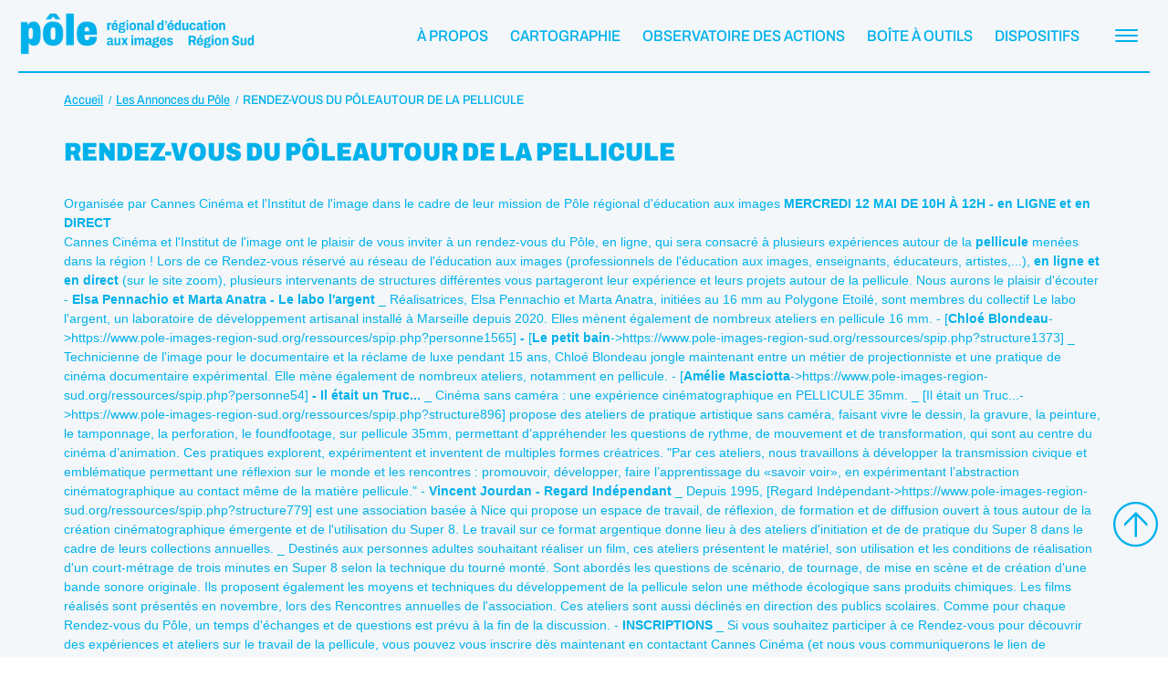

--- FILE ---
content_type: text/html; charset=UTF-8
request_url: https://www.pole-images-region-sud.org/messages-post/rendez-vous-du-poleautour-de-la-pellicule/
body_size: 10030
content:
<!DOCTYPE html>
<html lang="fr-FR">
<head>

    <!-- Google tag (gtag.js) -->
    <script async src="https://www.googletagmanager.com/gtag/js?id=G-KN3N9TDY68"></script>
    <script>
        window.dataLayer = window.dataLayer || [];
        function gtag(){dataLayer.push(arguments);}
        gtag('js', new Date());

        gtag('config', 'G-KN3N9TDY68');
    </script>

	<meta charset="utf-8">
	<link rel="profile" href="https://gmpg.org/xfn/11">
	<meta name="viewport" content="width=device-width, initial-scale=1">
    <title>RENDEZ-VOUS DU PÔLEAUTOUR DE LA PELLICULE - Pôle éducation aux images Région Sud</title>

	
    <link rel="apple-touch-icon" sizes="57x57" href="https://www.pole-images-region-sud.org/wp-content/themes/pole-image/assets/img/favicons/apple-icon-57x57.png">
    <link rel="apple-touch-icon" sizes="60x60" href="https://www.pole-images-region-sud.org/wp-content/themes/pole-image/assets/img/favicons/apple-icon-60x60.png">
    <link rel="apple-touch-icon" sizes="72x72" href="https://www.pole-images-region-sud.org/wp-content/themes/pole-image/assets/img/favicons/apple-icon-72x72.png">
    <link rel="apple-touch-icon" sizes="76x76" href="https://www.pole-images-region-sud.org/wp-content/themes/pole-image/assets/img/favicons/apple-icon-76x76.png">
    <link rel="apple-touch-icon" sizes="114x114" href="https://www.pole-images-region-sud.org/wp-content/themes/pole-image/assets/img/favicons/apple-icon-114x114.png">
    <link rel="apple-touch-icon" sizes="120x120" href="https://www.pole-images-region-sud.org/wp-content/themes/pole-image/assets/img/favicons/apple-icon-120x120.png">
    <link rel="apple-touch-icon" sizes="144x144" href="https://www.pole-images-region-sud.org/wp-content/themes/pole-image/assets/img/favicons/apple-icon-144x144.png">
    <link rel="apple-touch-icon" sizes="152x152" href="https://www.pole-images-region-sud.org/wp-content/themes/pole-image/assets/img/favicons/apple-icon-152x152.png">
    <link rel="apple-touch-icon" sizes="180x180" href="https://www.pole-images-region-sud.org/wp-content/themes/pole-image/assets/img/favicons/apple-icon-180x180.png">
    <link rel="icon" type="image/png" sizes="192x192"  href="https://www.pole-images-region-sud.org/wp-content/themes/pole-image/assets/img/favicons/android-icon-192x192.png">
    <link rel="icon" type="image/png" sizes="32x32" href="https://www.pole-images-region-sud.org/wp-content/themes/pole-image/assets/img/favicons/favicon-32x32.png">
    <link rel="icon" type="image/png" sizes="96x96" href="https://www.pole-images-region-sud.org/wp-content/themes/pole-image/assets/img/favicons/favicon-96x96.png">
    <link rel="icon" type="image/png" sizes="16x16" href="https://www.pole-images-region-sud.org/wp-content/themes/pole-image/assets/img/favicons/favicon-16x16.png">
    <link rel="manifest" href="https://www.pole-images-region-sud.org/wp-content/themes/pole-image/assets/img/favicons/manifest.json">
    <meta name="msapplication-TileColor" content="#ffffff">
    <meta name="msapplication-TileImage" content="https://www.pole-images-region-sud.org/wp-content/themes/pole-image/assets/img/favicons/ms-icon-144x144.png">
    <meta name="theme-color" content="#ffffff">

    
    <link rel="preconnect" href="https://fonts.googleapis.com">
    <link rel="preconnect" href="https://fonts.gstatic.com" crossorigin>
    <link href="https://fonts.googleapis.com/css2?family=Archivo+Black&family=Archivo:wght@600&display=swap" rel="stylesheet">


    <meta name='robots' content='index, follow, max-image-preview:large, max-snippet:-1, max-video-preview:-1' />

	<!-- This site is optimized with the Yoast SEO plugin v26.6 - https://yoast.com/wordpress/plugins/seo/ -->
	<link rel="canonical" href="https://www.pole-images-region-sud.org/messages-post/rendez-vous-du-poleautour-de-la-pellicule/" />
	<meta property="og:locale" content="fr_FR" />
	<meta property="og:type" content="article" />
	<meta property="og:title" content="RENDEZ-VOUS DU PÔLEAUTOUR DE LA PELLICULE - Pôle éducation aux images Région Sud" />
	<meta property="og:description" content="Organisée par Cannes Cinéma et l&rsquo;Institut de l&rsquo;image dans le cadre de leur mission de Pôle régional d&rsquo;éducation aux images MERCREDI 12 MAI DE 10H À 12H &#8211; en LIGNE et en DIRECT Cannes Cinéma et l&rsquo;Institut de l&rsquo;image ont le plaisir de vous inviter à un rendez-vous du Pôle, en ligne, qui sera consacré [&hellip;]" />
	<meta property="og:url" content="https://www.pole-images-region-sud.org/messages-post/rendez-vous-du-poleautour-de-la-pellicule/" />
	<meta property="og:site_name" content="Pôle éducation aux images Région Sud" />
	<meta property="article:publisher" content="https://www.facebook.com/poleimagesregionsud/?locale=fr_FR" />
	<meta property="article:modified_time" content="2023-01-12T16:02:20+00:00" />
	<meta name="twitter:card" content="summary_large_image" />
	<meta name="twitter:label1" content="Durée de lecture estimée" />
	<meta name="twitter:data1" content="3 minutes" />
	<script type="application/ld+json" class="yoast-schema-graph">{"@context":"https://schema.org","@graph":[{"@type":"WebPage","@id":"https://www.pole-images-region-sud.org/messages-post/rendez-vous-du-poleautour-de-la-pellicule/","url":"https://www.pole-images-region-sud.org/messages-post/rendez-vous-du-poleautour-de-la-pellicule/","name":"RENDEZ-VOUS DU PÔLEAUTOUR DE LA PELLICULE - Pôle éducation aux images Région Sud","isPartOf":{"@id":"https://www.pole-images-region-sud.org/#website"},"datePublished":"2021-05-04T10:47:59+00:00","dateModified":"2023-01-12T16:02:20+00:00","breadcrumb":{"@id":"https://www.pole-images-region-sud.org/messages-post/rendez-vous-du-poleautour-de-la-pellicule/#breadcrumb"},"inLanguage":"fr-FR","potentialAction":[{"@type":"ReadAction","target":["https://www.pole-images-region-sud.org/messages-post/rendez-vous-du-poleautour-de-la-pellicule/"]}]},{"@type":"BreadcrumbList","@id":"https://www.pole-images-region-sud.org/messages-post/rendez-vous-du-poleautour-de-la-pellicule/#breadcrumb","itemListElement":[{"@type":"ListItem","position":1,"name":"Accueil","item":"https://www.pole-images-region-sud.org/"},{"@type":"ListItem","position":2,"name":"Messages","item":"https://www.pole-images-region-sud.org/messages-post/"},{"@type":"ListItem","position":3,"name":"RENDEZ-VOUS DU PÔLEAUTOUR DE LA PELLICULE"}]},{"@type":"WebSite","@id":"https://www.pole-images-region-sud.org/#website","url":"https://www.pole-images-region-sud.org/","name":"Pôle éducation aux images Région Sud","description":"Un site utilisant WordPress","potentialAction":[{"@type":"SearchAction","target":{"@type":"EntryPoint","urlTemplate":"https://www.pole-images-region-sud.org/?s={search_term_string}"},"query-input":{"@type":"PropertyValueSpecification","valueRequired":true,"valueName":"search_term_string"}}],"inLanguage":"fr-FR"}]}</script>
	<!-- / Yoast SEO plugin. -->


<style id='wp-img-auto-sizes-contain-inline-css' type='text/css'>
img:is([sizes=auto i],[sizes^="auto," i]){contain-intrinsic-size:3000px 1500px}
/*# sourceURL=wp-img-auto-sizes-contain-inline-css */
</style>
<style id='classic-theme-styles-inline-css' type='text/css'>
/*! This file is auto-generated */
.wp-block-button__link{color:#fff;background-color:#32373c;border-radius:9999px;box-shadow:none;text-decoration:none;padding:calc(.667em + 2px) calc(1.333em + 2px);font-size:1.125em}.wp-block-file__button{background:#32373c;color:#fff;text-decoration:none}
/*# sourceURL=/wp-includes/css/classic-themes.min.css */
</style>
<link rel='stylesheet' id='style-bm-iconmoon-css' href='https://www.pole-images-region-sud.org/wp-content/themes/pole-image/assets/fonts/icomoon/style.css?ver=6.9' type='text/css' media='all' />
<link rel='stylesheet' id='theme-style-css' href='https://www.pole-images-region-sud.org/wp-content/themes/pole-image/assets/css/main-1736420804.min.css?ver=6.9' type='text/css' media='all' />
<link rel='stylesheet' id='wp_mailjet_form_builder_widget-widget-front-styles-css' href='https://www.pole-images-region-sud.org/wp-content/plugins/mailjet-for-wordpress/src/widgetformbuilder/css/front-widget.css?ver=6.1.6' type='text/css' media='all' />
<link rel='stylesheet' id='tablepress-default-css' href='https://www.pole-images-region-sud.org/wp-content/plugins/tablepress/css/build/default.css?ver=3.2.6' type='text/css' media='all' />
<script type="text/javascript" src="https://www.pole-images-region-sud.org/wp-content/themes/pole-image/assets/js/jquery-3.6.0.min.js?ver=2.0.s" id="jquery-js"></script>

<style id='global-styles-inline-css' type='text/css'>
:root{--wp--preset--aspect-ratio--square: 1;--wp--preset--aspect-ratio--4-3: 4/3;--wp--preset--aspect-ratio--3-4: 3/4;--wp--preset--aspect-ratio--3-2: 3/2;--wp--preset--aspect-ratio--2-3: 2/3;--wp--preset--aspect-ratio--16-9: 16/9;--wp--preset--aspect-ratio--9-16: 9/16;--wp--preset--color--black: #000000;--wp--preset--color--cyan-bluish-gray: #abb8c3;--wp--preset--color--white: #ffffff;--wp--preset--color--pale-pink: #f78da7;--wp--preset--color--vivid-red: #cf2e2e;--wp--preset--color--luminous-vivid-orange: #ff6900;--wp--preset--color--luminous-vivid-amber: #fcb900;--wp--preset--color--light-green-cyan: #7bdcb5;--wp--preset--color--vivid-green-cyan: #00d084;--wp--preset--color--pale-cyan-blue: #8ed1fc;--wp--preset--color--vivid-cyan-blue: #0693e3;--wp--preset--color--vivid-purple: #9b51e0;--wp--preset--gradient--vivid-cyan-blue-to-vivid-purple: linear-gradient(135deg,rgb(6,147,227) 0%,rgb(155,81,224) 100%);--wp--preset--gradient--light-green-cyan-to-vivid-green-cyan: linear-gradient(135deg,rgb(122,220,180) 0%,rgb(0,208,130) 100%);--wp--preset--gradient--luminous-vivid-amber-to-luminous-vivid-orange: linear-gradient(135deg,rgb(252,185,0) 0%,rgb(255,105,0) 100%);--wp--preset--gradient--luminous-vivid-orange-to-vivid-red: linear-gradient(135deg,rgb(255,105,0) 0%,rgb(207,46,46) 100%);--wp--preset--gradient--very-light-gray-to-cyan-bluish-gray: linear-gradient(135deg,rgb(238,238,238) 0%,rgb(169,184,195) 100%);--wp--preset--gradient--cool-to-warm-spectrum: linear-gradient(135deg,rgb(74,234,220) 0%,rgb(151,120,209) 20%,rgb(207,42,186) 40%,rgb(238,44,130) 60%,rgb(251,105,98) 80%,rgb(254,248,76) 100%);--wp--preset--gradient--blush-light-purple: linear-gradient(135deg,rgb(255,206,236) 0%,rgb(152,150,240) 100%);--wp--preset--gradient--blush-bordeaux: linear-gradient(135deg,rgb(254,205,165) 0%,rgb(254,45,45) 50%,rgb(107,0,62) 100%);--wp--preset--gradient--luminous-dusk: linear-gradient(135deg,rgb(255,203,112) 0%,rgb(199,81,192) 50%,rgb(65,88,208) 100%);--wp--preset--gradient--pale-ocean: linear-gradient(135deg,rgb(255,245,203) 0%,rgb(182,227,212) 50%,rgb(51,167,181) 100%);--wp--preset--gradient--electric-grass: linear-gradient(135deg,rgb(202,248,128) 0%,rgb(113,206,126) 100%);--wp--preset--gradient--midnight: linear-gradient(135deg,rgb(2,3,129) 0%,rgb(40,116,252) 100%);--wp--preset--font-size--small: 13px;--wp--preset--font-size--medium: 20px;--wp--preset--font-size--large: 36px;--wp--preset--font-size--x-large: 42px;--wp--preset--spacing--20: 0.44rem;--wp--preset--spacing--30: 0.67rem;--wp--preset--spacing--40: 1rem;--wp--preset--spacing--50: 1.5rem;--wp--preset--spacing--60: 2.25rem;--wp--preset--spacing--70: 3.38rem;--wp--preset--spacing--80: 5.06rem;--wp--preset--shadow--natural: 6px 6px 9px rgba(0, 0, 0, 0.2);--wp--preset--shadow--deep: 12px 12px 50px rgba(0, 0, 0, 0.4);--wp--preset--shadow--sharp: 6px 6px 0px rgba(0, 0, 0, 0.2);--wp--preset--shadow--outlined: 6px 6px 0px -3px rgb(255, 255, 255), 6px 6px rgb(0, 0, 0);--wp--preset--shadow--crisp: 6px 6px 0px rgb(0, 0, 0);}:where(.is-layout-flex){gap: 0.5em;}:where(.is-layout-grid){gap: 0.5em;}body .is-layout-flex{display: flex;}.is-layout-flex{flex-wrap: wrap;align-items: center;}.is-layout-flex > :is(*, div){margin: 0;}body .is-layout-grid{display: grid;}.is-layout-grid > :is(*, div){margin: 0;}:where(.wp-block-columns.is-layout-flex){gap: 2em;}:where(.wp-block-columns.is-layout-grid){gap: 2em;}:where(.wp-block-post-template.is-layout-flex){gap: 1.25em;}:where(.wp-block-post-template.is-layout-grid){gap: 1.25em;}.has-black-color{color: var(--wp--preset--color--black) !important;}.has-cyan-bluish-gray-color{color: var(--wp--preset--color--cyan-bluish-gray) !important;}.has-white-color{color: var(--wp--preset--color--white) !important;}.has-pale-pink-color{color: var(--wp--preset--color--pale-pink) !important;}.has-vivid-red-color{color: var(--wp--preset--color--vivid-red) !important;}.has-luminous-vivid-orange-color{color: var(--wp--preset--color--luminous-vivid-orange) !important;}.has-luminous-vivid-amber-color{color: var(--wp--preset--color--luminous-vivid-amber) !important;}.has-light-green-cyan-color{color: var(--wp--preset--color--light-green-cyan) !important;}.has-vivid-green-cyan-color{color: var(--wp--preset--color--vivid-green-cyan) !important;}.has-pale-cyan-blue-color{color: var(--wp--preset--color--pale-cyan-blue) !important;}.has-vivid-cyan-blue-color{color: var(--wp--preset--color--vivid-cyan-blue) !important;}.has-vivid-purple-color{color: var(--wp--preset--color--vivid-purple) !important;}.has-black-background-color{background-color: var(--wp--preset--color--black) !important;}.has-cyan-bluish-gray-background-color{background-color: var(--wp--preset--color--cyan-bluish-gray) !important;}.has-white-background-color{background-color: var(--wp--preset--color--white) !important;}.has-pale-pink-background-color{background-color: var(--wp--preset--color--pale-pink) !important;}.has-vivid-red-background-color{background-color: var(--wp--preset--color--vivid-red) !important;}.has-luminous-vivid-orange-background-color{background-color: var(--wp--preset--color--luminous-vivid-orange) !important;}.has-luminous-vivid-amber-background-color{background-color: var(--wp--preset--color--luminous-vivid-amber) !important;}.has-light-green-cyan-background-color{background-color: var(--wp--preset--color--light-green-cyan) !important;}.has-vivid-green-cyan-background-color{background-color: var(--wp--preset--color--vivid-green-cyan) !important;}.has-pale-cyan-blue-background-color{background-color: var(--wp--preset--color--pale-cyan-blue) !important;}.has-vivid-cyan-blue-background-color{background-color: var(--wp--preset--color--vivid-cyan-blue) !important;}.has-vivid-purple-background-color{background-color: var(--wp--preset--color--vivid-purple) !important;}.has-black-border-color{border-color: var(--wp--preset--color--black) !important;}.has-cyan-bluish-gray-border-color{border-color: var(--wp--preset--color--cyan-bluish-gray) !important;}.has-white-border-color{border-color: var(--wp--preset--color--white) !important;}.has-pale-pink-border-color{border-color: var(--wp--preset--color--pale-pink) !important;}.has-vivid-red-border-color{border-color: var(--wp--preset--color--vivid-red) !important;}.has-luminous-vivid-orange-border-color{border-color: var(--wp--preset--color--luminous-vivid-orange) !important;}.has-luminous-vivid-amber-border-color{border-color: var(--wp--preset--color--luminous-vivid-amber) !important;}.has-light-green-cyan-border-color{border-color: var(--wp--preset--color--light-green-cyan) !important;}.has-vivid-green-cyan-border-color{border-color: var(--wp--preset--color--vivid-green-cyan) !important;}.has-pale-cyan-blue-border-color{border-color: var(--wp--preset--color--pale-cyan-blue) !important;}.has-vivid-cyan-blue-border-color{border-color: var(--wp--preset--color--vivid-cyan-blue) !important;}.has-vivid-purple-border-color{border-color: var(--wp--preset--color--vivid-purple) !important;}.has-vivid-cyan-blue-to-vivid-purple-gradient-background{background: var(--wp--preset--gradient--vivid-cyan-blue-to-vivid-purple) !important;}.has-light-green-cyan-to-vivid-green-cyan-gradient-background{background: var(--wp--preset--gradient--light-green-cyan-to-vivid-green-cyan) !important;}.has-luminous-vivid-amber-to-luminous-vivid-orange-gradient-background{background: var(--wp--preset--gradient--luminous-vivid-amber-to-luminous-vivid-orange) !important;}.has-luminous-vivid-orange-to-vivid-red-gradient-background{background: var(--wp--preset--gradient--luminous-vivid-orange-to-vivid-red) !important;}.has-very-light-gray-to-cyan-bluish-gray-gradient-background{background: var(--wp--preset--gradient--very-light-gray-to-cyan-bluish-gray) !important;}.has-cool-to-warm-spectrum-gradient-background{background: var(--wp--preset--gradient--cool-to-warm-spectrum) !important;}.has-blush-light-purple-gradient-background{background: var(--wp--preset--gradient--blush-light-purple) !important;}.has-blush-bordeaux-gradient-background{background: var(--wp--preset--gradient--blush-bordeaux) !important;}.has-luminous-dusk-gradient-background{background: var(--wp--preset--gradient--luminous-dusk) !important;}.has-pale-ocean-gradient-background{background: var(--wp--preset--gradient--pale-ocean) !important;}.has-electric-grass-gradient-background{background: var(--wp--preset--gradient--electric-grass) !important;}.has-midnight-gradient-background{background: var(--wp--preset--gradient--midnight) !important;}.has-small-font-size{font-size: var(--wp--preset--font-size--small) !important;}.has-medium-font-size{font-size: var(--wp--preset--font-size--medium) !important;}.has-large-font-size{font-size: var(--wp--preset--font-size--large) !important;}.has-x-large-font-size{font-size: var(--wp--preset--font-size--x-large) !important;}
/*# sourceURL=global-styles-inline-css */
</style>
<link rel='stylesheet' id='wpforms-classic-full-css' href='https://www.pole-images-region-sud.org/wp-content/plugins/wpforms/assets/css/frontend/classic/wpforms-full.min.css?ver=1.9.8.7' type='text/css' media='all' />
</head>

<body class="wp-singular messages-post-template-default single single-messages-post postid-10249 wp-theme-pole-image">

		
	
	<header class="menu" id="header">
		<div class="container_menu">
			<div class="start">
									<div class="logo"><a href="https://www.pole-images-region-sud.org" title="Pôle éducation aux images Région Sud">Pôle éducation aux images Région Sud</a></div>
							</div>
			<div class="end">
				<div class="menu menu_header">
					<a class=' navbar-item menu-item menu-item-type-post_type menu-item-object-page'  href="https://www.pole-images-region-sud.org/a-propos/"><span>À propos</span></a><a class=' navbar-item menu-item menu-item-type-post_type menu-item-object-page'  href="https://www.pole-images-region-sud.org/cartographie/"><span>Cartographie</span></a><a class=' navbar-item menu-item menu-item-type-post_type menu-item-object-page'  href="https://www.pole-images-region-sud.org/observatoire-des-actions/"><span>Observatoire des actions</span></a><a class=' navbar-item menu-item menu-item-type-post_type menu-item-object-page'  href="https://www.pole-images-region-sud.org/boite-a-outils/"><span>Boîte à outils</span></a><a class=' navbar-item menu-item menu-item-type-post_type menu-item-object-page'  href="https://www.pole-images-region-sud.org/dispositifs/"><span>Dispositifs</span></a>			    </div>
				<div class="navbar-burger" data-target="menu_principal">
		            <span></span>
		            <span></span>
		            <span></span>
		        </div>
		    </div>
		</div>
	</header>

	<nav id="menu_principal" class="menu_principal" data-height="0">
		<div class="container">
			<div class="menu">
                <div class="columns is-gapless">
                    <div class="column menu_1">

                        <a class=' navbar-item menu-item menu-item-type-post_type menu-item-object-page juste_texte'  href="https://www.pole-images-region-sud.org/a-propos/">À propos</a><a class=' navbar-item menu-item menu-item-type-post_type menu-item-object-page juste_texte'  href="https://www.pole-images-region-sud.org/cartographie/">Cartographie</a><a class=' navbar-item menu-item menu-item-type-post_type menu-item-object-page juste_texte'  href="https://www.pole-images-region-sud.org/contact-monter-un-projet/">Contact / monter un projet</a><a class=' navbar-item menu-item menu-item-type-post_type menu-item-object-page juste_texte'  href="https://www.pole-images-region-sud.org/rencontres-regionales-du-pole/">Rencontres annuelles du Pôle</a><a class=' navbar-item menu-item menu-item-type-post_type menu-item-object-page juste_texte'  href="https://www.pole-images-region-sud.org/les-annonces-du-pole/">Annonces du Pôle</a><a class=' navbar-item menu-item menu-item-type-post_type menu-item-object-page juste_texte'  href="https://www.pole-images-region-sud.org/observatoire-des-actions/">Observatoire des actions</a><div class='navbar-item  has-dropdown is-hoverable'><a class=' navbar-item menu-item menu-item-type-post_type menu-item-object-page menu-item-has-children juste_texte'  href="https://www.pole-images-region-sud.org/dispositifs/">Dispositifs</a>
<div class="navbar-dropdown is-boxed  ">
<a class=' navbar-item menu-item menu-item-type-post_type menu-item-object-page juste_texte'  href="https://www.pole-images-region-sud.org/dispositifs/maternelle-au-cinema/">Maternelle au cinéma</a><a class=' navbar-item menu-item menu-item-type-post_type menu-item-object-page juste_texte'  href="https://www.pole-images-region-sud.org/dispositifs/ecole-et-cinema/">École &#038; cinéma</a><a class=' navbar-item menu-item menu-item-type-post_type menu-item-object-page juste_texte'  href="https://www.pole-images-region-sud.org/dispositifs/college-et-cinema/">Collège au cinéma</a><a class=' navbar-item menu-item menu-item-type-post_type menu-item-object-page juste_texte'  href="https://www.pole-images-region-sud.org/dispositifs/lyceens-et-apprentis-au-cinema/">Lycéens &#038; apprentis au cinéma</a><a class=' navbar-item menu-item menu-item-type-post_type menu-item-object-page juste_texte'  href="https://www.pole-images-region-sud.org/dispositifs/passeurs-dimages/">Passeurs d’images</a><a class=' navbar-item menu-item menu-item-type-post_type menu-item-object-page juste_texte'  href="https://www.pole-images-region-sud.org/dispositifs/des-cines-la-vie/">Des cinés, la vie</a><a class=' navbar-item menu-item menu-item-type-post_type menu-item-object-page juste_texte'  href="https://www.pole-images-region-sud.org/dispositifs/enseignement-option-cinema/">Cinéma &#038; audiovisuel au lycée</a><a class=' navbar-item menu-item menu-item-type-post_type menu-item-object-page juste_texte'  href="https://www.pole-images-region-sud.org/dispositifs/culture-justice/">Culture &#038; santé/justice</a><a class=' navbar-item menu-item menu-item-type-post_type menu-item-object-page juste_texte'  href="https://www.pole-images-region-sud.org/dispositifs/pass-culture/">PASS CULTURE</a><a class=' navbar-item menu-item menu-item-type-post_type menu-item-object-page juste_texte'  href="https://www.pole-images-region-sud.org/dispositifs/sensibilisation-a-lecriture-scenaristique/">SENSIBILISATION À L’ÉCRITURE SCÉNARISTIQUE</a><a class=' navbar-item menu-item menu-item-type-post_type menu-item-object-page juste_texte'  href="https://www.pole-images-region-sud.org/dispositifs/toute-la-lumiere-sur-les-segpa/">Toute la lumière sur les SEGPA</a></ul>
</div></div><a class=' navbar-item menu-item menu-item-type-post_type menu-item-object-page juste_texte'  href="https://www.pole-images-region-sud.org/boite-a-outils/">Boîte à outils</a><a class=' navbar-item menu-item menu-item-type-post_type menu-item-object-page juste_texte'  href="https://www.pole-images-region-sud.org/experiences/">Archives expériences</a><a class=' navbar-item menu-item menu-item-type-post_type menu-item-object-page juste_texte'  href="https://www.pole-images-region-sud.org/partager-une-annonce/">Partager une annonce</a>
                        <div class="item-recherche">
                            <form id="recherche" method="get" action="/recherche">
                                <input type="text" name="recherche" placeholder="Recherche">
                                <button type="submit" class="icon-rechercher"></button>
                            </form>
                        </div>

                    </div>
                    <div class="column menu_2">
                    </div>
                </div>
    		</div>
		</div>
    </nav>
	
	<main id="main" role="main" class="blocs">


	<section class="bloc bloc_ariane">
		<div class="container">
            <div class="ariane"><nav><ol itemscope itemtype="https://schema.org/BreadcrumbList"><li itemprop="itemListElement" itemscope itemtype="https://schema.org/ListItem"><a itemprop="item" href="https://www.pole-images-region-sud.org" title="Retour à l'accueil"><span class="texte" itemprop="name">Accueil</span><meta itemprop="position" content="1" /></a></li><li itemprop="itemListElement" itemscope itemtype="https://schema.org/ListItem"><a itemprop="item" href="https://www.pole-images-region-sud.org/les-annonces-du-pole"><span itemprop="name">Les Annonces du Pôle</span><meta itemprop="position" content="2" /></a></li><li itemprop="itemListElement" itemscope itemtype="https://schema.org/ListItem"><a itemprop="item" href="https://www.pole-images-region-sud.org/messages-post/rendez-vous-du-poleautour-de-la-pellicule/"><span itemprop="name">RENDEZ-VOUS DU PÔLEAUTOUR DE LA PELLICULE</span><meta itemprop="position" content="3" /></a></li></ol></nav></div>
		</div>
	</section>

    
    <section class="bloc bloc_titre_page">
        <div class="container">
            <h1>RENDEZ-VOUS DU PÔLEAUTOUR DE LA PELLICULE</h1>
        </div>
    </section>

    
        <section class="bloc bloc_texte">
            <div class="container">
                <div class="content">
                    Organisée par Cannes Cinéma et l'Institut de l'image dans le cadre de leur mission de Pôle régional d'éducation aux images

<b>MERCREDI 12 MAI DE 10H À 12H - en LIGNE et en DIRECT</b> 

<center>
<emb1930>
</center>

Cannes Cinéma et l'Institut de l'image ont le plaisir de vous inviter à un rendez-vous du Pôle, en ligne, qui sera consacré à plusieurs expériences autour de la <b>pellicule</b> menées dans la région ! 

Lors de ce Rendez-vous réservé au réseau de l'éducation aux images (professionnels de l'éducation aux images, enseignants, éducateurs, artistes,...), <b>en ligne et en direct</b> (sur le site zoom), plusieurs intervenants de structures différentes vous partageront leur expérience et leurs projets autour de la pellicule. Nous aurons le plaisir d'écouter 

- <b>Elsa Pennachio et Marta Anatra - Le labo l'argent</b>
_ 
Réalisatrices, Elsa Pennachio et Marta Anatra, initiées au 16 mm au Polygone Etoilé, sont membres du collectif Le labo l'argent, un laboratoire de développement artisanal installé à Marseille depuis 2020. Elles mènent également de nombreux ateliers en pellicule 16 mm.

- [<b>Chloé Blondeau</b>->https://www.pole-images-region-sud.org/ressources/spip.php?personne1565] <b>-</b> [<b>Le petit bain</b>->https://www.pole-images-region-sud.org/ressources/spip.php?structure1373]
_ 
Technicienne de l'image pour le documentaire et la réclame de luxe pendant 15 ans, Chloé Blondeau jongle maintenant entre un métier de projectionniste et une pratique de cinéma documentaire expérimental. Elle mène également de nombreux ateliers, notamment en pellicule. 

- [<b>Amélie Masciotta</b>->https://www.pole-images-region-sud.org/ressources/spip.php?personne54] <b>- Il était un Truc...</b>
_ 
Cinéma sans caméra : une expérience cinématographique en PELLICULE 35mm.
_ 
[Il était un Truc...->https://www.pole-images-region-sud.org/ressources/spip.php?structure896] propose des ateliers de pratique artistique sans caméra, faisant vivre le dessin, la gravure, la peinture, le tamponnage, la perforation, le foundfootage, sur pellicule 35mm, permettant d’appréhender les questions de rythme, de mouvement et de transformation, qui sont au centre du cinéma d’animation. Ces pratiques explorent, expérimentent et inventent de multiples formes créatrices. "Par ces ateliers, nous travaillons à développer la transmission civique et emblématique permettant une réflexion sur le monde et les rencontres : promouvoir, développer, faire l’apprentissage du «savoir voir», en expérimentant l’abstraction cinématographique au contact même de la matière pellicule."

- <b>Vincent Jourdan - Regard Indépendant</b>
_ 
Depuis 1995, [Regard Indépendant->https://www.pole-images-region-sud.org/ressources/spip.php?structure779] est une association basée à Nice qui propose un espace de travail, de réflexion, de formation et de diffusion ouvert à tous autour de la création cinématographique émergente et de l'utilisation du Super 8. Le travail sur ce format argentique donne lieu à des ateliers d'initiation et de de pratique du Super 8 dans le cadre de leurs collections annuelles. 
_ 
Destinés aux personnes adultes souhaitant réaliser un film, ces ateliers présentent le matériel, son utilisation et les conditions de réalisation d'un court-métrage de trois minutes en Super 8 selon la technique du tourné monté. Sont abordés les questions de scénario, de tournage, de mise en scène et de création d'une bande sonore originale. Ils proposent également les moyens et techniques du développement de la pellicule selon une méthode écologique sans produits chimiques. Les films réalisés sont présentés en novembre, lors des Rencontres annuelles de l'association. Ces ateliers sont aussi déclinés en direction des publics scolaires.

Comme pour chaque Rendez-vous du Pôle, un temps d'échanges et de questions est prévu à la fin de la discussion.

- <b>INSCRIPTIONS</b>
_ 
Si vous souhaitez participer à ce Rendez-vous pour découvrir des expériences et ateliers sur le travail de la pellicule, vous pouvez vous inscrire dès maintenant en contactant Cannes Cinéma (et nous vous communiquerons le lien de connexion) :

- <b>04 97 06 45 07 / julie.solleau@cannes-cinema.com</b>

----

Crédit photos : ©Association Il était un Truc...                </div>
            </div>
        </section>

    
	


</main>


<footer class="page">
    <div class="section-reseaux">
        <div class="container">
            <div class="columns is-gapless">
                <div class="column is-narrow">
					<div class="menu"><a class=' navbar-item menu-item menu-item-type-custom menu-item-object-custom juste_icone'  href="https://www.facebook.com/poleimagesregionsud/?locale=fr_FR"><div class='icone icon-facebook'><span>Facebook</span></div></a><a class=' navbar-item menu-item menu-item-type-custom menu-item-object-custom juste_icone'  href="https://www.linkedin.com/company/pole-regional-d-education-aux-images-region-sud/?viewAsMember=true"><div class='icone icon-linkedin'><span>Linkedin</span></div></a><a class=' navbar-item menu-item menu-item-type-custom menu-item-object-custom icone_texte'  href="https://www.pole-images-region-sud.org/contact-monter-un-projet/"><div class='icone icon-contact'></div><div class='texte'>Contact</div></a></div>                </div>
                <div class="column is-narrow">
					<div class="menu"><a class=' navbar-item menu-item menu-item-type-post_type menu-item-object-page icone_texte'  href="https://www.pole-images-region-sud.org/partager-une-annonce/"><div class='icone icon-info'></div><div class='texte'>Partager une annonce !</div></a></div>                </div>
            </div>
        </div>
    </div>
	<div class="section-contact">
		<div class="container">
			<div class="columns">
				<div class="column">
					<h2>Recevoir les annonces du Pôle</h2>
					<div class="wpforms-container wpforms-container-full" id="wpforms-296"><form id="wpforms-form-296" class="wpforms-validate wpforms-form wpforms-ajax-form" data-formid="296" method="post" enctype="multipart/form-data" action="/messages-post/rendez-vous-du-poleautour-de-la-pellicule/" data-token="b3f5a879b583fcf95a18066e1054fec3" data-token-time="1768376171"><noscript class="wpforms-error-noscript">Veuillez activer JavaScript dans votre navigateur pour remplir ce formulaire.</noscript><div class="wpforms-field-container"><div id="wpforms-296-field_1-container" class="wpforms-field wpforms-field-email" data-field-id="1"><label class="wpforms-field-label" for="wpforms-296-field_1">E-mail <span class="wpforms-required-label">*</span></label><input type="email" id="wpforms-296-field_1" class="wpforms-field-large wpforms-field-required" name="wpforms[fields][1]" placeholder="E-mail" spellcheck="false" required></div><div id="wpforms-296-field_2-container" class="wpforms-field wpforms-field-checkbox" data-field-id="2"><label class="wpforms-field-label wpforms-label-hide">Consentement <span class="wpforms-required-label">*</span></label><ul id="wpforms-296-field_2" class="wpforms-field-required"><li class="choice-1 depth-1"><input type="checkbox" id="wpforms-296-field_2_1" name="wpforms[fields][2][]" value="Votre adresse mail est uniquement utilisée pour vous envoyer les Annonces du Pôle. Vous pouvez vous désabonner à tout moment en cliquant sur le lien intégré dans les annonces." required ><label class="wpforms-field-label-inline" for="wpforms-296-field_2_1">Votre adresse mail est uniquement utilisée pour vous envoyer les Annonces du Pôle. Vous pouvez vous désabonner à tout moment en cliquant sur le lien intégré dans les annonces.</label></li></ul></div></div><!-- .wpforms-field-container --><div class="wpforms-submit-container" ><input type="hidden" name="wpforms[id]" value="296"><input type="hidden" name="page_title" value="RENDEZ-VOUS DU PÔLEAUTOUR DE LA PELLICULE"><input type="hidden" name="page_url" value="https://www.pole-images-region-sud.org/messages-post/rendez-vous-du-poleautour-de-la-pellicule/"><input type="hidden" name="url_referer" value=""><input type="hidden" name="page_id" value="10249"><input type="hidden" name="wpforms[post_id]" value="10249"><button type="submit" name="wpforms[submit]" id="wpforms-submit-296" class="wpforms-submit icon-fleche-droite" aria-live="assertive" value="wpforms-submit">Envoyer</button><img src="https://www.pole-images-region-sud.org/wp-content/plugins/wpforms/assets/images/submit-spin.svg" class="wpforms-submit-spinner" style="display: none;" width="26" height="26" alt="Chargement en cours"></div></form></div>  <!-- .wpforms-container -->				</div>
				<div class="column">
                    <div class="adresse">
                        <h2>Institut de l&rsquo;image</h2>
<p>Cité du Livre &#8211; 8/10, rue des Allumettes<br />
13098 Aix-en-Provence<br />
04 42 26 81 82</p>
                    </div>
				</div>
			</div>
		</div>
	</div>
	<div class="section-copyright">
		<div class="container">
			<div class="columns is-gapless">
				<div class="column">
					<p>Institut de l'image &copy; 2026 - Tous droits réservés</p>
				</div>
				<div class="column is-text-right">
					<div class="menu">
						<a class=' navbar-item menu-item menu-item-type-post_type menu-item-object-page juste_texte'  href="https://www.pole-images-region-sud.org/mentions-legales/">Mentions légales</a><a class=' navbar-item menu-item menu-item-type-post_type menu-item-object-page menu-item-privacy-policy juste_texte'  href="https://www.pole-images-region-sud.org/politique-de-confidentialite/">Politique de confidentialité</a>				       </div>
				</div>
			</div>
		</div>
	</div>
</footer>

<div id="to-top">
    <div class="container">
        <div class="icone icon-fleche-remonter"></div>
    </div>
</div>

<script type="speculationrules">
{"prefetch":[{"source":"document","where":{"and":[{"href_matches":"/*"},{"not":{"href_matches":["/wp-*.php","/wp-admin/*","/wp-content/uploads/*","/wp-content/*","/wp-content/plugins/*","/wp-content/themes/pole-image/*","/*\\?(.+)"]}},{"not":{"selector_matches":"a[rel~=\"nofollow\"]"}},{"not":{"selector_matches":".no-prefetch, .no-prefetch a"}}]},"eagerness":"conservative"}]}
</script>
<script type="text/javascript" src="https://www.pole-images-region-sud.org/wp-content/themes/pole-image/assets/js/app-1736419072.min.js?ver=1.0" id="theme-js-js"></script>
<script type="text/javascript" id="theme-js-js-after">
/* <![CDATA[ */
    var url_site = 'https://www.pole-images-region-sud.org';
    var ajaxurl = 'https://www.pole-images-region-sud.org/wp-admin/admin-ajax.php';
    var url_template = 'https://www.pole-images-region-sud.org/wp-content/themes/pole-image';
    var site_name = 'Pôle éducation aux images Région Sud'
//# sourceURL=theme-js-js-after
/* ]]> */
</script>
<script type="text/javascript" id="wp_mailjet_form_builder_widget-front-script-js-extra">
/* <![CDATA[ */
var mjWidget = {"ajax_url":"https://www.pole-images-region-sud.org/wp-admin/admin-ajax.php"};
//# sourceURL=wp_mailjet_form_builder_widget-front-script-js-extra
/* ]]> */
</script>
<script type="text/javascript" src="https://www.pole-images-region-sud.org/wp-content/plugins/mailjet-for-wordpress/src/widgetformbuilder/js/front-widget.js?ver=6.9" id="wp_mailjet_form_builder_widget-front-script-js"></script>
<script type="text/javascript" src="https://www.pole-images-region-sud.org/wp-content/plugins/wpforms/assets/lib/jquery.validate.min.js?ver=1.21.0" id="wpforms-validation-js"></script>
<script type="text/javascript" src="https://www.pole-images-region-sud.org/wp-content/plugins/wpforms/assets/lib/mailcheck.min.js?ver=1.1.2" id="wpforms-mailcheck-js"></script>
<script type="text/javascript" src="https://www.pole-images-region-sud.org/wp-content/plugins/wpforms/assets/lib/punycode.min.js?ver=1.0.0" id="wpforms-punycode-js"></script>
<script type="text/javascript" src="https://www.pole-images-region-sud.org/wp-content/plugins/wpforms/assets/js/share/utils.min.js?ver=1.9.8.7" id="wpforms-generic-utils-js"></script>
<script type="text/javascript" src="https://www.pole-images-region-sud.org/wp-content/plugins/wpforms/assets/js/frontend/wpforms.min.js?ver=1.9.8.7" id="wpforms-js"></script>
<script type="text/javascript" src="https://www.pole-images-region-sud.org/wp-content/plugins/wpforms/assets/js/frontend/fields/address.min.js?ver=1.9.8.7" id="wpforms-address-field-js"></script>
<script type='text/javascript'>
/* <![CDATA[ */
var wpforms_settings = {"val_required":"Ce champ est n\u00e9cessaire","val_email":"Veuillez saisir une adresse e-mail valide.","val_email_suggestion":"Vous vouliez dire {suggestion}\u00a0?","val_email_suggestion_title":"Cliquez pour accepter cette suggestion.","val_email_restricted":"Cette adresse e-mail n\u2019est pas autoris\u00e9e.","val_number":"Veuillez saisir un nombre valide.","val_number_positive":"Veuillez saisir un num\u00e9ro de t\u00e9l\u00e9phone valide.","val_minimum_price":"Le montant saisi est inf\u00e9rieur au minimum n\u00e9cessaire.","val_confirm":"Les valeurs du champ ne correspondent pas.","val_checklimit":"Vous avez d\u00e9pass\u00e9 le nombre de s\u00e9lections autoris\u00e9es\u00a0: {#}.","val_limit_characters":"{count} sur {limit} caract\u00e8res maximum.","val_limit_words":"{count} sur {limit} mots maximum.","val_min":"Please enter a value greater than or equal to {0}.","val_max":"Please enter a value less than or equal to {0}.","val_recaptcha_fail_msg":"La v\u00e9rification Google reCAPTCHA a \u00e9chou\u00e9, veuillez r\u00e9essayer ult\u00e9rieurement.","val_turnstile_fail_msg":"La v\u00e9rification Cloudflare Turnstile a \u00e9chou\u00e9, veuillez r\u00e9essayer ult\u00e9rieurement.","val_inputmask_incomplete":"Veuillez remplir le champ au format n\u00e9cessaire.","uuid_cookie":"1","locale":"fr","country":"","country_list_label":"Liste de pays","wpforms_plugin_url":"https:\/\/www.pole-images-region-sud.org\/wp-content\/plugins\/wpforms\/","gdpr":"","ajaxurl":"https:\/\/www.pole-images-region-sud.org\/wp-admin\/admin-ajax.php","mailcheck_enabled":"1","mailcheck_domains":[],"mailcheck_toplevel_domains":["dev"],"is_ssl":"1","currency_code":"USD","currency_thousands":",","currency_decimals":"2","currency_decimal":".","currency_symbol":"$","currency_symbol_pos":"left","val_requiredpayment":"Le paiement est n\u00e9cessaire.","val_creditcard":"Veuillez saisir un num\u00e9ro de carte bancaire valide.","val_post_max_size":"La taille totale des fichiers s\u00e9lectionn\u00e9s {totalSize} Mo d\u00e9passe la limite autoris\u00e9e de {maxSize} Mo.","val_time12h":"Veuillez saisir l\u2019heure au format 12 heures AM\/PM (Ex\u00a0: 8h45 AM).","val_time24h":"Veuillez saisir l\u2019heure au format 24 heures (Ex\u00a0: 22:45).","val_time_limit":"Veuillez saisir une heure entre {minTime} et {maxTime}.","val_url":"Veuillez saisir une URL valide","val_fileextension":"Le type de fichier n\u2019est pas autoris\u00e9.","val_filesize":"Le fichier d\u00e9passe la taille maximale autoris\u00e9e. Le fichier n\u2019a pas \u00e9t\u00e9 t\u00e9l\u00e9vers\u00e9.","post_max_size":"136314880","readOnlyDisallowedFields":["captcha","repeater","content","divider","hidden","html","entry-preview","pagebreak","layout","payment-total"],"error_updating_token":"Erreur lors de la mise \u00e0 jour du jeton. Veuillez r\u00e9essayer ou contacter le support si le probl\u00e8me persiste.","network_error":"Erreur de r\u00e9seau ou serveur inaccessible. V\u00e9rifiez votre connexion ou r\u00e9essayez ult\u00e9rieurement.","token_cache_lifetime":"86400","hn_data":[],"address_field":{"list_countries_without_states":["GB","DE","CH","NL"]},"val_phone":"Veuillez saisir un num\u00e9ro de t\u00e9l\u00e9phone valide.","val_password_strength":"Un mot de passe plus fort est n\u00e9cessaire. Pensez \u00e0 utiliser des lettres majuscules et minuscules, des chiffres et des symboles.","entry_preview_iframe_styles":["https:\/\/www.pole-images-region-sud.org\/wp-includes\/js\/tinymce\/skins\/lightgray\/content.min.css?ver=6.9","https:\/\/www.pole-images-region-sud.org\/wp-includes\/css\/dashicons.min.css?ver=6.9","https:\/\/www.pole-images-region-sud.org\/wp-includes\/js\/tinymce\/skins\/wordpress\/wp-content.css?ver=6.9","https:\/\/www.pole-images-region-sud.org\/wp-content\/plugins\/wpforms\/assets\/pro\/css\/fields\/richtext\/editor-content.min.css"]}
/* ]]> */
</script>

</body>
</html>